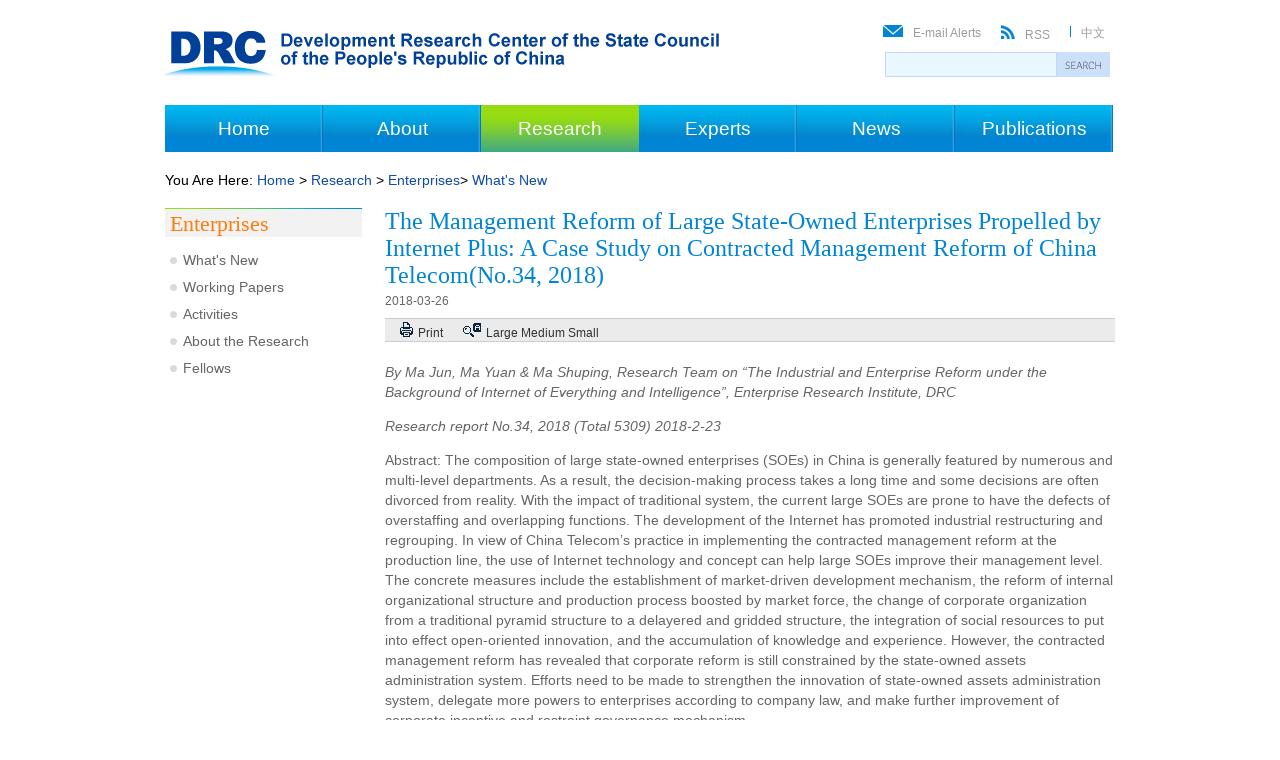

--- FILE ---
content_type: text/html
request_url: http://www.chinadaily.com.cn/m/drc/2018-03/26/content_36339995.htm
body_size: 5961
content:
<!DOCTYPE html PUBLIC "-//W3C//DTD XHTML 1.0 Transitional//EN" "http://www.w3.org/TR/xhtml1/DTD/xhtml1-transitional.dtd">
<html xmlns="http://www.w3.org/1999/xhtml">
<head>
<meta http-equiv="Content-Type" content="text/html; charset=UTF-8"/><!-- 天润实时统计  开始 -->
<meta name="filetype" content="1"/>
<meta name="publishedtype" content="1"/>
<meta name="pagetype" content="1"/><meta name="contentid" content="36339995"/>
<meta name="publishdate" content=" 2018-03  -26"/><meta name="author" content=""/>
<meta name="editor" content="李学敏"/>
<meta name="source" content=""/>
<!-- 天润实时统计  结束 -->
<link href="../../tplimages/80011.files/indexstyle.css" rel="stylesheet" type="text/css"/>
<link href="../../tplimages/80011.files/constyle.css" rel="stylesheet" type="text/css"/>
<script src="../../tplimages/80011.files/jquery-1.4a2.min.js" type="text/javascript">
</script>

<script type="text/javascript">
<!--
$( function() {
$('.la').hide();
$('.spic44').hover( function() {
$('.la').show();
}, function() {
$('.la').hide();
});
﻿
﻿$('.la').hover( function() {
$('.la').show();
}, function() {
$('.la').hide();
});﻿
﻿
});
-->
</script>

<!--搜索获得和失去焦点-->
<script type="text/javascript">
<!--
                        $(function(){
                        $(":input").focus(function(){
                            if($(this).val() ==this.defaultValue){  
                            $(this).val("");           
                                } 
                        }).blur(function(){
                        if ($(this).val() == '') {
                        $(this).val(this.defaultValue);
                                 }
                        });
                                        })
                    
-->
</script>

<script type="text/javascript" language="javascript">
<!--
function cleanword(obj){
    obj.value = "";
}
function isSpecial(ch) { 
    var special = new Array("\\","%","?","{","}",":",";","|","[","]","'","\"",",","(",")","/","@","=",">","<","!","&","*","^","-","+");
    for(i=0;i<special.length;i++) { if(ch == special[i]) {  return true;}} return false;
}

function CheckRes(s1) { 
    var res = new Array("to","bt","nt","pt","uf","ab","rt","le","allbt","allnt","st","at","between","beyond","exact","include","amb","all","range","lower","upper","tochinese","toascii","case");
    for(i=0;i<res.length;i++) {
        s2 = new RegExp("\\b"+res[i]+"\\b", "gi");
        s3 = "\\" + res[i];
        s1=s1.replace(s2, s3);
    }
    return s1;
}
function do_search(frmSearch) {
var strInput = frmSearch.searchText.value;
 for (i = 0; i< strInput.length; i++) {     
     if (strInput.charCodeAt(i) > 127) { 
       alert("Only English allowed in your words."); return false; 
     } 
   }
    strInput = strInput.replace(/^ +| +$/g,"");
    strInput = strInput.replace(/^. +| +.$/g,"");
    strInput = strInput.replace(/ +. +/g," ");
    if (strInput == "") {
          alert("Please input your words!");
          return false;
    }
    return true;
}
//-->
</script>

<script type="text/javascript" language="javascript">
<!--
function forumsubmit(){
        if(do_search(document.searchform)){
            document.searchform.submit();
        }
}

function commonsearch(){
    window.location.href="http://searchen.drc.gov.cn/searchdrc.jsp?searchText="+jQuery("#mytext").val();
    return false;
}
//-->
</script>

<title></title>
</head>
<body>
<div class="container"><!--top-->
<div class="top"><span class="logo"><img src="../../tplimages/80011.files/1.jpg"/></span> 

<span class="email">
<ul>
<li><img src="http://www.chinadaily.com.cn/m/drc/tplimages/80011.files/4.gif"/><a href="http://www.drc.gov.cn/">中文</a></li>

<li><img src="http://www.chinadaily.com.cn/m/drc/tplimages/80011.files/3.gif"/><a href="../../drcrss.xml">RSS</a></li>

<li><img src="http://www.chinadaily.com.cn/m/drc/tplimages/80011.files/2.gif"/><a href="javascript:void(0)" id="csfenghuiBtn" onclick="document.getElementById('light').style.display='block';document.getElementById('fade').style.display='block'">E-mail Alerts</a></li>
</ul>
</span> 

<div class="sousuo">
<form action="http://searchen.drc.gov.cn/searchdrc.jsp" method="get" name="searchform" target="_blank" id="searchform" onsubmit="return commonsearch()">
<table cellpadding="0" cellspacing="0">
<tr>
<td><input type="text" class="text" id="mytext" value="" name="searchText"/><a href="javascript:forumsubmit()"><img src="../../tplimages/80011.files/63.jpg" class="butt"/></a></td>
</tr>
</table>
</form>
</div>
</div>

<!--弹出框-->
<div class="csrcmain" id="light">
<div class="csclose"><a href="javascript:void(0)" onclick="document.getElementById('light').style.display='none';document.getElementById('fade').style.display='none';$('.csxsqing').css('display','');"><img src="../../tplimages/80011.files/54.jpg"/></a></div>

<!--弹出输入框-->
<div class="csxsqing">
<p>We have launched E-mail Alert service,subscribers can receive the latest catalogues free of charge</p>

<div style="color:#F00; margin:0; padding-top:5px;text-align:center;" id="emessage">&#160;</div>

<form onsubmit="return emailSubmit();" style="margin-top:-15px"><input type="text" class="t1" id="email" value="Please enter your email address"/> <input type="image" src="../../tplimages/80011.files/56.jpg" class="bt2"/></form>
</div>

<!--弹出完成框-->
<div class="csxsqing2"><img src="../../tplimages/80011.files/57.jpg"/></div>
</div>

<script language="javascript" type="text/javascript">
<!--
    function emailSubmit(){
        var url = "http://210.51.186.155/drcemail/api.php?tab=sub&email="+$("#email").val()+"&callback=?";  
        $.getJSON(url, function(data){ 
            if(data.success == 'false'){
                $("#emessage").html(data.message);
            }else{
                $("#emessage").html("");
                $(".csxsqing").css("display","none");
                $(".csxsqing2").css("display","");
            }
            
        }); 
        return false;
    }
  
-->
</script>

 

<div id="fade" class="black_overlay">&#160;</div>

<!--导航-->
<div class="rel">
<div class="nav">
<ul>
<li><a href="../../" target="_self" class="">Home</a></li>

<li><a href="../../about.html" target="_self" class="">About</a></li>

<li class="spic44" style="background:url(http://www.chinadaily.com.cn/specials/drc/6.jpg)"><a href="javascript:void(0)">Research</a></li>

<li><a href="../../experts.html" target="_self" class="">Experts</a></li>

<li><a href="../../news.html" target="_self" class="">News</a></li>

<li><a href="../../publications.html" target="_self" class="">Publications</a></li>
</ul>
</div>

<div class="la">
<ul class="ma">
<li><a href="../../macroeconomy.html">&#62; Macro Economy</a></li>

<li><a href="../../dsre.html">&#62; Development Strategy and Regional Economy</a></li>

<li><a href="../../ruraleconomy.html">&#62; Rural Economy</a></li>

<li><a href="../../industrialeconomy.html">&#62; Industrial Economy</a></li>
</ul>

<ul class="tc">
<li><a href="../../innovationdevelopment.html">&#62; Innovation Development</a></li>

<li><a href="../../foreign_er.html">&#62; Foreign Economic Relations</a></li>

<li><a href="../../socialdevelopment.html">&#62; Social Development</a></li>
</ul>

<ul class="ma">
<li><a href="../../marketeconomy.html">&#62; Market Economy</a></li>

<li><a href="../../enterprises.html">&#62; Enterprises</a></li>

<li><a href="../../finance.html">&#62; Finance</a></li>
</ul>

<ul class="re">
<li><a href="../../resourcesep.html">&#62; Resources and Environment Policies</a></li>

<li><a href="../../publicahr.html">&#62; Public Administration and Human Resources</a></li>

<li><a href="../../informatization.html">&#62; Informatization</a></li>
</ul>
</div>
</div>

<!--reach导航下拉--><!--面包屑导航-->
<div class="bread">You Are Here: <a href="../../" target="_self" class="">Home</a> &#62; <a href="../../research.html" target="_self" class="">Research </a><Font class="">> </Font><a href="../../enterprises.html" target="_self" class="">Enterprises</a><Font class="">> </Font><a href="../../en_news.html" target="_self" class="">What's New</a></div>

<!--左边-->
<div class="news_left">
<p class="sp"><a href="http://en.drc.gov.cn/enterprises.html">Enterprises</a></p>

<ul>
<li><a href="../../en_news.html" id="en_news">What's New</a></li>

<li><a href="../../en_workingpapers.html" id="en_workingpapers">Working Papers</a></li>

<li><a href="../../en_activities.html" id="en_activities">Activities</a></li>

<li><a href="../../2013-09/04/content_17156277.htm" id="content_17156277">About the Research</a></li>

<li><a href="../../2014-03/06/content_17158251.htm" id="content_17158251">Fellows</a></li>
</ul>

<script language="javascript" type="text/javascript">
<!--

 function UrlRegEx(url)   
    {         
        var re = /(\w+):\/\/([^\:|\/]+)(\:\d*)?(.*\/)([^#|\?|\n]+)?(#.*)?(\?.*)?/i;      
        var arr = url.match(re);   
        return arr;   
      
    }      
function getPath()   
    {   
    var filename = UrlRegEx(location.href)[5];  
    var arrUrl=filename.split("."); 
    return arrUrl[arrUrl.length-2]; 
    }   
    
var filename = getPath();

$("#"+filename).attr("class","spic1");
    
-->
</script>
</div>

<!--右边-->
<div class="content_right">
<div class="title" id="Title_e"><h2>The Management Reform of Large State-Owned Enterprises Propelled by Internet Plus: A Case Study on Contracted Management Reform of China Telecom(No.34, 2018)</h2>
      <h3>  2018-03-26</h3></div>

<div class="print">
<ul>
<li><img src="../../tplimages/80011.files/31.jpg"/><a href="javascript:Print()">Print</a></li>

<li class="spp"><img src="../../tplimages/80011.files/33.jpg"/><a href="javascript:doZoom(16)">Large</a> <a href="javascript:doZoom(14)">Medium</a> <a href="javascript:doZoom(12)">Small</a></li>

<li>
<script language="javascript" type="text/javascript" src="http://www.bshare.cn/button.js#uuid=a92f8285-36fe-4168-8f86-8e177d015e67&#38;style=999&#38;img=http%3a%2f%2fwww.chinadaily.com.cn%2f2011images%2ficon-bshare1.gif&#38;bp=bsharesync,sinaminiblog,qqmb,kaixin001,renren,qzone,sohuminiblog,neteasemb,douban,sohubai,hexunmb,twitter,facebook,myspace,linkedin,reddit,diigo,delicious&#38;lang=en&#38;logo=false&#38;h=16&#38;w=49&#38;sc=true">
</script>
</li>
</ul>
</div>

<div class="font" id="Content"><!--enpproperty <date>2018-03-26 09:58:21.0</date><author></author><title>The Management Reform of Large State-Owned Enterprises Propelled by Internet Plus: A Case Study on Contracted Management Reform of China Telecom(No.34, 2018)</title><keyword></keyword><subtitle></subtitle><introtitle></introtitle><siteid>1</siteid><nodeid>1124558</nodeid><nodename>What's New</nodename><nodesearchname>2@drc</nodesearchname>/enpproperty--><!--enpcontent-->
<p><em>By Ma Jun, Ma Yuan &#38; Ma Shuping, Research Team on “The Industrial and Enterprise Reform under the Background of Internet of Everything and Intelligence”, Enterprise Research Institute, DRC</em></p>

<p><em>Research report No.34, 2018 (Total 5309) 2018-2-23</em></p>

<p>Abstract: The composition of large state-owned enterprises (SOEs) in China is generally featured by numerous and multi-level departments. As a result, the decision-making process takes a long time and some decisions are often divorced from reality. With the impact of traditional system, the current large SOEs are prone to have the defects of overstaffing and overlapping functions. The development of the Internet has promoted industrial restructuring and regrouping. In view of China Telecom’s practice in implementing the contracted management reform at the production line, the use of Internet technology and concept can help large SOEs improve their management level. The concrete measures include the establishment of market-driven development mechanism, the reform of internal organizational structure and production process boosted by market force, the change of corporate organization from a traditional pyramid structure to a delayered and gridded structure, the integration of social resources to put into effect open-oriented innovation, and the accumulation of knowledge and experience. However, the contracted management reform has revealed that corporate reform is still constrained by the state-owned assets administration system. Efforts need to be made to strengthen the innovation of state-owned assets administration system, delegate more powers to enterprises according to company law, and make further improvement of corporate incentive and restraint governance mechanism.</p>

<p>Key words: China Telecom, contracted management reform</p>
<!--/enpcontent-->
</div>
</div>

<div style="clear:both">&#160;</div>

<!--底-->
<div class="foot">
<div class="foot_left">
<ul>
<li class="spic2"><a href="../../about.html">About</a></li>

<li><a href="../../2013-08/29/content_16955102.htm">Message from the Minister</a></li>

<li><a href="../../2013-08/29/content_16930106.htm">Who Does What</a></li>

<li><a href="../../officials.html">Officials</a></li>

<li><a href="../../departments.html">Departments</a></li>

<li><a href="../../fellows.html">Fellows</a></li>

<li><a href="../../careers.html">Careers at the DRC</a></li>

<li><a href="../../2013-08/30/content_16954185.htm">Contact Us</a></li>
</ul>
</div>

<div class="foot_rese">
<ul>
<li class="spic2">Research</li>

<li><a href="../../macroeconomy.html">Macro Economy</a></li>

<li><a href="../../dsre.html">Development Strategy and Regional Economy</a></li>

<li><a href="../../ruraleconomy.html">Rural Economy</a></li>

<li><a href="../../industrialeconomy.html">Industrial Economy</a></li>

<li><a href="../../innovationdevelopment.html">Innovation Development</a></li>

<li><a href="../../foreign_er.html">Foreign Economic Relations</a></li>

<li><a href="../../socialdevelopment.html">Social Development</a></li>

<li><a href="../../marketeconomy.html">Market Economy</a></li>

<li><a href="../../enterprises.html">Enterprises</a></li>

<li><a href="../../finance.html">Finance</a></li>

<li><a href="../../resourcesep.html">Resources and Environment Policies</a></li>

<li><a href="../../publicahr.html">Public Administration and Human Resources</a></li>

<li><a href="../../informatization.html">Informatization</a></li>
</ul>
</div>

<div class="foot_pub">
<ul>
<li class="spic2"><a href="../../publications.html">Publications</a></li>

<li><a href="../../researchserials.html">Research Serials</a></li>

<li><a href="../../workingpapers.html">Working Papers</a></li>

<li><a href="../../articles.html">Articles</a></li>

<li><a href="../../books.html">Books</a></li>

<li><a href="../../periodicals.html">Periodicals</a></li>
</ul>

<ul class="ne">
<li class="spic2"><a href="../../news.html">News</a></li>

<li><a href="../../press.html">For the Press</a></li>

<li><a href="../../activities.html">Activities</a></li>

<li><a href="../../forum.html">Forum</a></li>

<li><a href="../../events.html">Events</a></li>

<li><a href="../../multimedia.html">Multimedia</a></li>
</ul>
</div>

<div class="foot_right">
<ul>
<li><img src="../../tplimages/80011.files/12.jpg"/><a href="../../2013-10/14/content_17165500.htm">Terms and Conditions</a></li>

<li><img src="../../tplimages/80011.files/13.jpg"/><a href="../../2013-10/14/content_17165501.htm">Privacy Policy</a></li>

<li><img src="../../tplimages/80011.files/14.jpg"/><a href="../../2013-08/30/content_16954185.htm">Contact Us</a></li>
</ul>

<a href="http://www.drc.gov.cn/"><img src="../../tplimages/80011.files/16.jpg"/></a></div>
</div>
</div>

<!--最低-->
<div class="footer">
<p>Copyright 1995-2013.All rights reserved.ICP备12035235号</p>
</div>

<script type="text/javascript" language="javascript">
<!--
            function Print()
{
     
        var Title_e=document.all.Title_e.innerHTML;
    var Content = document.all.Content.innerHTML;


var PartIII= '<div style="width:800px;background-color:#ffffff;padding-left:10px; padding-bottom:10px; font-family:Verdana, Arial, Helvetica, sans-serif;font-size:1.5em">'+Title_e+'<\/div>';
var PartIV= '<div align="left" style="width:800px; background-color:#ffffff; padding-bottom:10px; padding-left:10px;">'+Content+'<div align="center" style="margin-top:20px;">Copyright By chinadaily.com.cn. All rights reserved<\/div><\/div>';

document.body.innerHTML =PartIII+PartIV;
window.print();

}
-->
</script>

<script language="JavaScript" type="text/javascript">
<!--
function GetObj(objName){
    if(document.getElementById){
        return eval('document.getElementById("' + objName + '")');
    }else if(document.layers){
        return eval("document.layers['" + objName +"']");
    }else{
        return eval('document.all.' + objName);
    }
}
//========================= 设置字体大中小 start =============
    function doZoom(size){
        var artibody = GetObj('Content');
        if(!artibody){
            return;
        }
        var artibodyChild = artibody.childNodes;
        artibody.style.fontSize = size + 'px';
        //再对artibody div内的直接html节点设置fontSize属性
        for(var i = 0; i < artibodyChild.length; i++){
            if(artibodyChild[i].nodeType == 1){
                artibodyChild[i].style.fontSize = size + 'px';
            }
        }       
    }
//========================= 设置字体大中小 end =============
    
-->
  
</script>

<!-- 天润实时统计  开始 -->
<div style="display:none">
<script type="text/javascript">
<!--
document.write(unescape("%3Cscript src='http://cl2.webterren.com/webdig.js?z=16' type='text/javascript'%3E%3C/script%3E"));
-->
</script>

 

<script type="text/javascript">
<!--
wd_paramtracker("_wdxid=000000000000000000000000000000000000000000")
-->
</script>
</div>

<!-- 天润实时统计  结束 -->
<div style="display:none">
<script type="text/javascript">
<!--
var cnzz_protocol = (("https:" == document.location.protocol) ? " https://" : " http://");document.write(unescape("%3Cspan id='cnzz_stat_icon_1254518139'%3E%3C/span%3E%3Cscript src='" + cnzz_protocol + "s95.cnzz.com/z_stat.php%3Fid%3D1254518139' type='text/javascript'%3E%3C/script%3E"));
-->
</script>
</div>
</body> 
</html>

--- FILE ---
content_type: text/css
request_url: http://www.chinadaily.com.cn/m/drc/tplimages/80011.files/indexstyle.css
body_size: 2251
content:
@charset "utf-8";
/* CSS Document */
body{
	margin:0px;
	padding:0px;
	font-size:12px;
	text-align:center;
	font-family:Arial, Helvetica, sans-serif;
	}
.container{
	margin:0px auto;
	padding:0px;
	width:950px;
	height:auto;
	text-align:left;
	}
img{
	border:none;
	}
.top{
	margin:0px;
	padding:0px;
	height:95px;
	width:950px;
	}
.top .logo{
	float:left;
	}	
.top .email{
	float:right;
	}
.top .email ul{
	margin:25px 0px 0px 0px;
	padding:0px;
	list-style-type:none;
	}
.top .email li{
	margin:0px 10px 0px 10px;
	padding:0px;
	float:right;
	}
.top .email li img{
	margin:0px 10px 0px 0px;
	padding:0px;
	}
.top .email li a:link,.top .email li a:visited{
	text-decoration:none;
	color:#9C9C9C;
	}
.top .email li a:hover{
	text-decoration:underline;
	}
/*搜索*/
.sousuo{
	margin:10px 0px 0px 0px;
	padding:0px;
	width:230px;
	height:30px;
	float:right;
	}

.text {
margin: 0px;
padding: 0px 0px 0px 0px;
background: #EBF7FF;
width: 170px;
height: 23px;
line-height: 23px;
border: none;
outline: none;
overflow: hidden;
float: left;
border: 1px solid #BFD8F7;
}
.butt {
margin: 0px 0px 0px 0px;
float: right;
}
/*导航*/
.nav{
	margin:10px 0px 0px 0px;
	padding:0px;
	height:47px;
	
	}
.nav ul{
	margin:0px 0px 0px 0px;
	padding:0px 0px 0px 0px;
	list-style-type:none;
	}
.nav li{
	margin:0px 0px 0px 0px;
	padding:0px;
	float:left;
	font-size:19px;
	line-height:47px;
	text-align:center;
	width:158px;
	background:url(http://www.chinadaily.com.cn/specials/drc/61.jpg) repeat-x;
	}
.nav li.spic3{
	background:url(http://www.chinadaily.com.cn/specials/drc/6a.jpg) no-repeat;
	}
	
	
.nav li a:link,.nav li a:visited{
	display:block;
	margin:0px;
	padding:0px 0px;
	text-decoration:none;
	color:#FFF;
	z-index:22;
	}
.nav li a:hover{
	margin:0px 0px 0px 1px;
	padding:0px 0px 0px 0px;
	background:url(http://www.chinadaily.com.cn/specials/drc/6a.jpg) no-repeat;
	}
/*面包屑导航*/
.bread{
	margin:20px 0px -10px 0px;
	padding:0px;
	width:950px;
	font-size:14px;
	}
.bread a:link,.bread a:visited{
	text-decoration:none;
	color:#0F4CA5;
	}
.bread a:hover{
	text-decoration:underline;
	color:#7bbb03;
	}
/*导航下拉*/	
.la{
	padding:0px;
	width:950px;
	height:120px;
	background:#F8F8F8;
	border-bottom:2px solid #0084D6;
	display:none;
	z-index:999;
	float:left;
	position:absolute;
	}
.la ul{
	margin:15px 20px 0px 20px;
	padding:0px;
	list-style-type:none;
	}
.la ul li{
	margin:0px;
	padding:0px;
	line-height:23px;
	}	
.la ul li a:link,.la ul li a:visited{
	text-decoration:none;
	color:#646464;
	}
.la ul li a:hover{
	text-decoration:underline;
	color:#0084D6;
	}	
.ma{
	margin:0px;
	padding:0px;
	float:left;
	}	
.tc{
	margin:0px;
	padding:0px;
	float:left;
	}	
.re{
	margin:0px;
	padding:0px;
	float:left;
	}	

	
	
/*左边*/
.news_left{
	margin:30px 0px 0px 0px;
	padding:0px;
	width:197px;
	height:520px;
	float:left;
	}
.news_left p{
	margin:0px;
	padding:3px 0px 0px 5px;
	background:#F2F2F2 url(http://www.chinadaily.com.cn/specials/drc/40.jpg) no-repeat;
	height:auto;
	color:#FF7D09;
	font-size:22px;
	font-family:"Times New Roman", Times, serif;
	}
.news_left p.sp a:link,.news_left p.sp a:visited{
	text-decoration:none;
	color:#FF7D09;
	}
.news_left p.sp a:hover{
	text-decoration:underline;
	}
.news_left ul{
	margin:10px 0px 0px 5px;
	padding:0px;
	list-style-type:none;
	font-size:14px;
	}
.news_left li{
	margin:0px;
	padding:0px 0px 0px 13px;
	line-height:27px;
	background:url(http://www.chinadaily.com.cn/specials/drc/65.jpg) no-repeat 0px 10px;
	}
.news_left li a:link,.news_left li a:visited{
	text-decoration:none;
	color:#666666;
	}	
.news_left li a:hover{
	text-decoration:underline;
	color:#0084D6;
	}	
.news_left li a.spic1{
	color:#008AFF;
	}	
/*右边*/
.news_right{
	margin:20px 0px 0px 0px;
	padding:0px 0px 0px 0px;
	width:730px;
	height:auto;
	float:right;
	}
.spic5{
	margin:10px 0px 0px 0px;
	padding:5px 0px 0px 5px;
	background:url(http://www.chinadaily.com.cn/specials/drc/10.jpg) no-repeat;
	height:28px;
	color:#0084D6;
	font-size:18px;
	font-weight:bold;
	font-family:"Times New Roman", Times, serif;
	font-weight:normal;
	}
.block{
	margin:20px 0px 0px 0px;
	padding:0px 0px 60px 0px;
	width:730px;
	height:auto;
	border-bottom:1px dotted #C6C6C6;
	}
.block img{
	margin:0px 26px 0px 0px;
	padding:0px;
	float:left;
	width:70px;
	height:100px;
	}
.block h3{
	margin:10px 0px 0px 0px;
	padding:0px 0px 0px 0px;
	font-size:18px;
	font-family:"Times New Roman", Times, serif;
	font-weight:normal;
	}
.block h3 span{
	margin:0px 0px 0px 10px;
	padding:0px;
	font-size:12px;
	color:#555;
	font-weight:normal;
	
	}
.block h3 a:link,.block h3 a:visited{
	text-decoration:none;
	color:#0B76D7;
	}
.block h3 a:hover{
	text-decoration:underline;
	color:#7bbb03;
	}
.block h4{
	margin:10px 0px 10px 0px;
	padding:3px 0px 3px 2px;
	font-weight:normal;
	font-size:12px;
	background:#EBEBEB;
	width:105px;
	color:#0B4DA3;
	}
.block p{
	margin:10px 0px 0px 0px;
	padding:0px;
	font-size:14px;
	color:#666;
	line-height:18px;
	}
	.lisSty {
padding-top: 15px;
padding-bottom: 15px;
border-bottom-width: 1px;
border-bottom-style:dotted;
border-bottom-color: #e3e3e3;
}
.busBox1 {
overflow: hidden;
padding-right: 5px;
}
.busBox1 h3{
	margin:0px 0px 0px 0px;
	padding:0px;
	font-size:18px;
	font-weight:normal;
	font-family:"Times New Roman", Times, serif;
	}
.busBox1 h3 a:link,.busBox1 h3 a:visited{
	text-decoration:none;
	color:#0B76D7;
	}
.busBox1 h3 a:hover{
	text-decoration:underline;
	color:#7bbb03;
	}
.busBox1 h4{
	margin:10px 0px 10px 0px;
	padding:3px 0px 3px 2px;
	font-weight:normal;
	font-size:12px;
	background:#EBEBEB;
	width:105px;
	color:#0B4DA3;
	}
	
	
.mr10 {
margin-right: 10px;
float:left;
}
.mr10 img{
	width:70px;
	height:100px;
	}

.busBox1 p {
	margin:10px 0px 0px 0px;
	padding:0px;
	font-size:14px;
	color:#666;
	line-height:18px;
}
/*分页*/
.next {
	width: 624px;
	height: 60px;
	text-align:left;
	color:#003464;
}
.next a{
	background-color: #FFF;
	font-family: Arial, Helvetica, sans-serif;
	border: 1px solid #EBEBEB;
	padding-right: 10px;
	padding-left: 10px;
	font-weight: normal;
	text-decoration: none;
	color: #003464;
	font-size: 12px;
	padding-top: 5px;
	padding-bottom: 5px;
	line-height: 60px;
}
.next a:hover{
	background-color: #EBEBEB;
	font-family: Arial, Helvetica, sans-serif;
	border: 1px solid #EBEBEB;
	padding-right: 10px;
	padding-left: 10px;
	font-weight: normal;
	text-decoration: none;
	color: #003366;
	font-size: 12px;
	padding-top: 5px;
	padding-bottom: 5px;
}
/*底*/
.foot{
	margin:0px;
	padding:0px;
	width:950px;
	height:315px;
	background:#EFEFEF;
	border-top:1px solid #73AD10;
	}
.foot_left{
	margin:20px 0px 0px 20px;
	padding:0px;
	width:170px;
	float:left;
	}
.foot_left ul{
	margin:0px;
	padding:0px;
	list-style-type:none;
	}
.foot_left li{
	margin:0px;
	padding:0px;
	line-height:18px;
	}
.foot_left li.spic2{
	margin:0px 0px 10px 0px;
	padding:0px;
	font-size:16px;
	color:#0084D6;
	font-weight:bold;
	}
.foot_left li.spic2 a:link,.foot_left li.spic2 a:visited{
	text-decoration:none;
	color:#0084d6;
	}
.foot_left li.spic2 a:hover{
	text-decoration:underline;
	}
.foot_left li a:link,.foot_left li a:visited{
	text-decoration:none;
	color:#9C9C9C;
	}
.foot_left li a:hover{
	text-decoration:underline;
	}
.foot_rese{
	margin:20px 0px 0px 30px;
	padding:0px;
	width:270px;
	float:left;
	}
.foot_rese ul{
	margin:0px;
	padding:0px;
	list-style-type:none;
	}
.foot_rese li{
	margin:0px;
	padding:0px;
	line-height:18px;
	}
.foot_rese li.spic2{
	margin:0px 0px 10px 0px;
	padding:0px;
	font-size:16px;
	color:#0084D6;
	font-weight:bold;
	}
.foot_rese li.spic2 a:link,.foot_rese li.spic2 a:visited{
	text-decoration:none;
	color:#0084d6;
	}
.foot_rese li.spic2 a:hover{
	text-decoration:underline;
	}
	
.foot_rese li a:link,.foot_rese li a:visited{
	text-decoration:none;
	color:#9C9C9C;
	}
.foot_rese li a:hover{
	text-decoration:underline;
	}
.foot_pub{
	margin:20px 0px 0px 50px;
	padding:0px;
	width:160px;
	float:left;
	border-right:1px solid #CECECE;
	}
.foot_pub ul{
	margin:0px;
	padding:0px;
	list-style-type:none;
	}
.foot_pub ul.ne{
	margin:40px 0px 0px 0px;
	padding:0px;
	list-style-type:none;
	}
.foot_pub li{
	margin:0px;
	padding:0px;
	line-height:18px;
	}
.foot_pub li.spic2{
	margin:0px 0px 10px 0px;
	padding:0px;
	font-size:16px;
	color:#0084D6;
	font-weight:bold;
	}
.foot_pub li.spic2 a:link,.foot_pub li.spic2 a:visited{
	text-decoration:none;
	color:#0084d6;
	}
.foot_pub li.spic2 a:hover{
	text-decoration:underline;
	}
	
.foot_pub li a:link,.foot_pub li a:visited{
	text-decoration:none;
	color:#9C9C9C;
	}
.foot_pub li a:hover{
	text-decoration:underline;
	}
.foot_right{
	margin:20px 0px 0px 50px;
	padding:0px;
	width:160px;
	float:left;
	}
.foot_right img{
	margin:60px 0px 0px 0px;
	padding:0px;
	}	
.foot_right ul{
	margin:0px;
	padding:0px;
	list-style-type:none;
	}
.foot_right li{
	margin:0px;
	padding:0px;
	line-height:35px;
	}
.foot_right li img{
	margin:0px 10px 0px 0px;
	padding:0px;
	}
.foot_right li a:link,.foot_right li a:visited{
	text-decoration:none;
	color:#9C9C9C;
	}
.foot_right li a:hover{
	text-decoration:underline;
	}	
	
	
/*最低*/
.footer{
	margin:0px;
	padding:0px;
	height:30px;
	background:#2C7BBE;
		}
.footer p{
	margin:0px auto;
	padding:10px 0px 0px 15px;
	color:#FFF;
	text-align:left;
	width:950px;
	}
/*弹出框*/
.csrcmain{ display:none; background:url(http://www.chinadaily.com.cn/specials/drc/55.jpg);  width:324px; height:225px; position:fixed; _position:absolute; top:25%; left:40%;z-index:1002; overflow:hidden;}
.csrcmain .csclose{ margin-bottom:18px; text-align:right; padding:10px 10px 0px 0px}
.csrcmain .csclose a{color:#333;text-decoration:none;}
.csrcmain .csclose img{ border:none;}
.csrcmain .csclose a:hover{color:#F00}
.csxsqing{  width:324px;margin: 0px auto 0px; height:225px;}
.csxsqing .t1{ width:260px; height:23px; margin:20px 0px 0px 25px; border:1px solid #8AABD4; font-size:12px; color:#AEB0AF;}
.csxsqing .bt2{ margin:10px 0px 0px 90px;}
.csxsqing p{ margin:30px 0px 0px 30px; padding:0px;  width:250px; text-align:center; font-size:12px; color:#6485BB;}
.csxsqing form{ margin:0px; padding:0px;}

.black_overlay{  display: none; position:fixed; _position:absolute; top: 0%; left: 0%; width: 100%; height: 100%; background-color: black; z-index:1001; -moz-opacity: 0.7; opacity:.70; filter: alpha(opacity=70);}



















	
	

--- FILE ---
content_type: text/css
request_url: http://www.chinadaily.com.cn/m/drc/tplimages/80011.files/constyle.css
body_size: 471
content:
@charset "utf-8";
/* CSS Document */
.content_right{
	margin:30px 0px 0px 0px;
	padding:0px 0px 0px 0px;
	width:730px;
	height:auto;
	float:right;
	}
.title h2{
	margin:0px;
	padding:0px;
	font-size:24px;
	font-weight:normal;
	color:#0084d6;
	font-family:"Times New Roman", Times, serif;
	}
.title h2 a:link,.title h2 a:visited{
	text-decoration:none;
	color:#0084d6;
	}	
.title h2 a:hover{
	text-decoration:underline;
	}
.title h3{
	margin:5px 0px 0px 0px;
	padding:0px;
	font-size:12px;
	font-weight:normal;
	color:#666;
	}
.print{
	margin:10px 0px 0px 0px;
	padding:0px;
	height:22px;
	background:#EBEBEB;
	border-top:1px solid #CCCCCC;
	border-bottom:1px solid #CCCCCC;
	}
.print ul{
	margin:0px;
	padding:0px;
	list-style-type:none;
	}
.print li{
	margin:0px 20px 0px 10px;
	padding:3px 0px 0px 5px;
	float:left;
	}
.print li.spp{
	margin:1px 0px 0px 0px;
	padding:0px 0px 0px 0px;
	}
.print li img{
	padding:0px 5px 0px 0px;
	}
.print li a img{
	margin:5px 0px 0px 0px;
	padding:0px 5px 0px 0px;
	border:none;
	}	
.print li a:link,.print li a:visited{
	text-decoration:none;
	color:#333;
	}
.print li a:hover{
	text-decoration:underline;
	}	
.font{
	margin:20px 0px 0px 0px;
	padding:0px;
	font-size:14px;
	color:#666;
	line-height:20px;
	}	
	
	
	
	
	
	